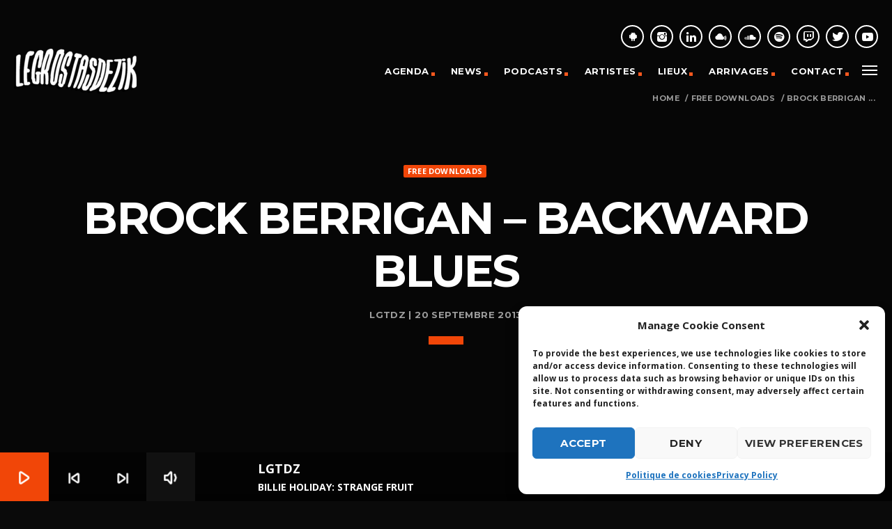

--- FILE ---
content_type: text/html; charset=UTF-8
request_url: https://www.lgtdz.com/?qtproxycall=aHR0cHM6Ly9hcGkucmFkaW9raW5nLmlvL3dpZGdldC9yYWRpby9sZ3Rkei90cmFjay9jdXJyZW50P2Zvcm1hdD10ZXh0&_=1768269353008
body_size: -62
content:
Billie Holiday - Strange Fruit

--- FILE ---
content_type: text/javascript; charset=utf-8
request_url: https://soundcloud.com/oembed?maxheight=180&format=js&url=https%3A//soundcloud.com/brockberrigan&iframe=true&callback=jQuery37108623443390993126_1768269353006&_=1768269353007
body_size: 421
content:
jQuery37108623443390993126_1768269353006({"version":1.0,"type":"rich","provider_name":"SoundCloud","provider_url":"https://soundcloud.com","height":180,"width":"100%","title":"Brock Berrigan","description":"Follow on Spotify here - http://bit.ly/BrockSpotify\n\nCan grab merch and vinyl here https://www.coldcutsmerch.com/collections/brock-berrigan\n\nCheers","thumbnail_url":"https://i1.sndcdn.com/avatars-000338180887-9xpimd-t500x500.jpg","html":"<iframe width=\"100%\" height=\"180\" scrolling=\"no\" frameborder=\"no\" src=\"https://w.soundcloud.com/player/?visual=true&url=https%3A%2F%2Fapi.soundcloud.com%2Fusers%2F2273612&show_artwork=true&maxheight=180\"></iframe>","author_name":"Brock Berrigan","author_url":"https://soundcloud.com/brockberrigan"});